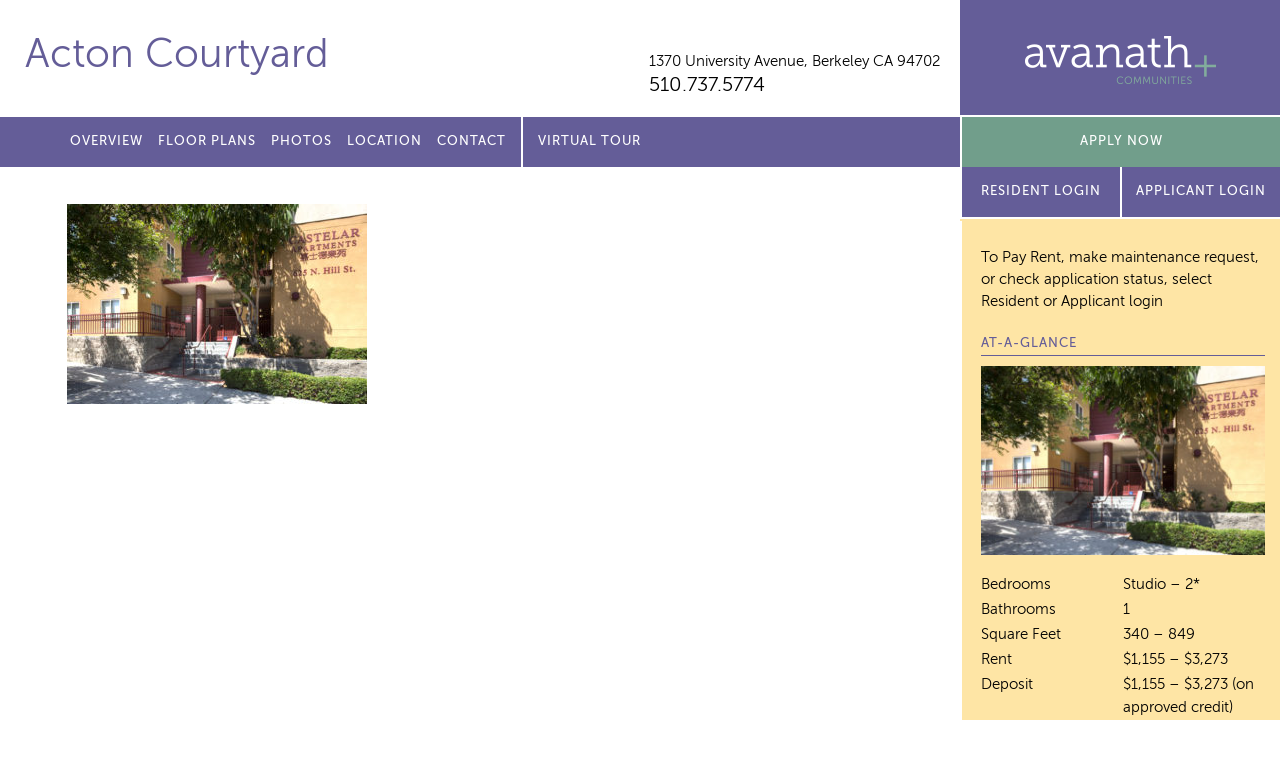

--- FILE ---
content_type: text/html; charset=UTF-8
request_url: https://actoncourtyard.com/photos/castelar_photos8/
body_size: 7612
content:
<!doctype html>
<html lang="en">
<head>
	<meta charset="utf-8">
	<meta name="viewport" content="width=device-width">
	<title>Acton Courtyard</title>
<link rel="apple-touch-icon" sizes="180x180" href="/apple-touch-icon.png">
<link rel="icon" type="image/png" sizes="32x32" href="/favicon-32x32.png">
<link rel="icon" type="image/png" sizes="16x16" href="/favicon-16x16.png">
<link rel="manifest" href="/manifest.json">
<link rel="mask-icon" href="/safari-pinned-tab.svg" color="#5bbad5">
	
		<!-- All in One SEO 4.9.3 - aioseo.com -->
	<meta name="description" content="Castelar exterior with double stairway, sidewalk, and 625 N. Hill St" />
	<meta name="robots" content="max-image-preview:large" />
	<link rel="canonical" href="https://actoncourtyard.com/photos/castelar_photos8/" />
	<meta name="generator" content="All in One SEO (AIOSEO) 4.9.3" />
		<meta property="og:locale" content="en_US" />
		<meta property="og:site_name" content="Acton Courtyard | Senior Apartment Homes" />
		<meta property="og:type" content="article" />
		<meta property="og:title" content="outside-entrance-the-castelar-apartments-los-angeles-ca | Acton Courtyard" />
		<meta property="og:url" content="https://actoncourtyard.com/photos/castelar_photos8/" />
		<meta property="article:published_time" content="2017-08-15T15:48:28+00:00" />
		<meta property="article:modified_time" content="2019-02-13T17:47:37+00:00" />
		<meta name="twitter:card" content="summary" />
		<meta name="twitter:title" content="outside-entrance-the-castelar-apartments-los-angeles-ca | Acton Courtyard" />
		<script type="application/ld+json" class="aioseo-schema">
			{"@context":"https:\/\/schema.org","@graph":[{"@type":"BreadcrumbList","@id":"https:\/\/actoncourtyard.com\/photos\/castelar_photos8\/#breadcrumblist","itemListElement":[{"@type":"ListItem","@id":"https:\/\/actoncourtyard.com#listItem","position":1,"name":"Home","item":"https:\/\/actoncourtyard.com","nextItem":{"@type":"ListItem","@id":"https:\/\/actoncourtyard.com\/photos\/castelar_photos8\/#listItem","name":"outside-entrance-the-castelar-apartments-los-angeles-ca"}},{"@type":"ListItem","@id":"https:\/\/actoncourtyard.com\/photos\/castelar_photos8\/#listItem","position":2,"name":"outside-entrance-the-castelar-apartments-los-angeles-ca","previousItem":{"@type":"ListItem","@id":"https:\/\/actoncourtyard.com#listItem","name":"Home"}}]},{"@type":"ItemPage","@id":"https:\/\/actoncourtyard.com\/photos\/castelar_photos8\/#itempage","url":"https:\/\/actoncourtyard.com\/photos\/castelar_photos8\/","name":"outside-entrance-the-castelar-apartments-los-angeles-ca | Acton Courtyard","description":"Castelar exterior with double stairway, sidewalk, and 625 N. Hill St","inLanguage":"en-US","isPartOf":{"@id":"https:\/\/actoncourtyard.com\/#website"},"breadcrumb":{"@id":"https:\/\/actoncourtyard.com\/photos\/castelar_photos8\/#breadcrumblist"},"author":{"@id":"https:\/\/actoncourtyard.com\/author\/pagliuco\/#author"},"creator":{"@id":"https:\/\/actoncourtyard.com\/author\/pagliuco\/#author"},"datePublished":"2017-08-15T15:48:28+00:00","dateModified":"2019-02-13T17:47:37+00:00"},{"@type":"Organization","@id":"https:\/\/actoncourtyard.com\/#organization","name":"Acton Courtyard","description":"Senior Apartment Homes","url":"https:\/\/actoncourtyard.com\/"},{"@type":"Person","@id":"https:\/\/actoncourtyard.com\/author\/pagliuco\/#author","url":"https:\/\/actoncourtyard.com\/author\/pagliuco\/","name":"pagliuco","image":{"@type":"ImageObject","@id":"https:\/\/actoncourtyard.com\/photos\/castelar_photos8\/#authorImage","url":"https:\/\/secure.gravatar.com\/avatar\/3441cb5b3c4ffdf6bea21605ba4ef0446bcf742320e97b99f64861a6e47c4152?s=96&d=mm&r=g","width":96,"height":96,"caption":"pagliuco"}},{"@type":"WebSite","@id":"https:\/\/actoncourtyard.com\/#website","url":"https:\/\/actoncourtyard.com\/","name":"Acton Courtyard","description":"Senior Apartment Homes","inLanguage":"en-US","publisher":{"@id":"https:\/\/actoncourtyard.com\/#organization"}}]}
		</script>
		<!-- All in One SEO -->

<link rel='dns-prefetch' href='//ajax.googleapis.com' />
<link rel="alternate" title="oEmbed (JSON)" type="application/json+oembed" href="https://actoncourtyard.com/wp-json/oembed/1.0/embed?url=https%3A%2F%2Factoncourtyard.com%2Fphotos%2Fcastelar_photos8%2F" />
<link rel="alternate" title="oEmbed (XML)" type="text/xml+oembed" href="https://actoncourtyard.com/wp-json/oembed/1.0/embed?url=https%3A%2F%2Factoncourtyard.com%2Fphotos%2Fcastelar_photos8%2F&#038;format=xml" />
<style id='wp-img-auto-sizes-contain-inline-css' type='text/css'>
img:is([sizes=auto i],[sizes^="auto," i]){contain-intrinsic-size:3000px 1500px}
/*# sourceURL=wp-img-auto-sizes-contain-inline-css */
</style>
<style id='wp-emoji-styles-inline-css' type='text/css'>

	img.wp-smiley, img.emoji {
		display: inline !important;
		border: none !important;
		box-shadow: none !important;
		height: 1em !important;
		width: 1em !important;
		margin: 0 0.07em !important;
		vertical-align: -0.1em !important;
		background: none !important;
		padding: 0 !important;
	}
/*# sourceURL=wp-emoji-styles-inline-css */
</style>
<style id='classic-theme-styles-inline-css' type='text/css'>
/*! This file is auto-generated */
.wp-block-button__link{color:#fff;background-color:#32373c;border-radius:9999px;box-shadow:none;text-decoration:none;padding:calc(.667em + 2px) calc(1.333em + 2px);font-size:1.125em}.wp-block-file__button{background:#32373c;color:#fff;text-decoration:none}
/*# sourceURL=/wp-includes/css/classic-themes.min.css */
</style>
<link rel='stylesheet' id='site_fonts-css' href='https://actoncourtyard.com/wp-content/themes/avanath/css/fonts/fonts.css' type='text/css' media='all' />
<link rel='stylesheet' id='global_site_style-css' href='https://actoncourtyard.com/wp-content/themes/avanath/css/style.php?p=style.scss&#038;ver=v1754662054' type='text/css' media='all' />
<link rel='stylesheet' id='site_style-css' href='https://actoncourtyard.com/wp-content/themes/avanath/css/style.php?p=site66.scss&#038;ver=v1754662054' type='text/css' media='all' />
<link rel='stylesheet' id='site_icons-css' href='https://actoncourtyard.com/wp-content/themes/avanath/css/icons/icons.css' type='text/css' media='all' />
<link rel="https://api.w.org/" href="https://actoncourtyard.com/wp-json/" /><link rel="alternate" title="JSON" type="application/json" href="https://actoncourtyard.com/wp-json/wp/v2/media/191" /><link rel="EditURI" type="application/rsd+xml" title="RSD" href="https://actoncourtyard.com/xmlrpc.php?rsd" />
<link rel='shortlink' href='https://actoncourtyard.com/?p=191' />
<!-- start Simple Custom CSS and JS -->
<!-- Global site tag (gtag.js) - Google Analytics -->
<script async src="https://www.googletagmanager.com/gtag/js?id=UA-71238336-16"></script>
<script>
  window.dataLayer = window.dataLayer || [];
  function gtag(){dataLayer.push(arguments);}
  gtag('js', new Date());

  gtag('config', 'UA-167963349-7');
</script>
<!-- end Simple Custom CSS and JS -->
	<script async src="https://www.googletagmanager.com/gtag/js?id=UA-167963349-9"></script>
<script>
  window.dataLayer = window.dataLayer || [];
  function gtag(){dataLayer.push(arguments);}
  gtag('js', new Date());
  gtag('config', 'UA-167963349-9');
</script><script async src="https://www.googletagmanager.com/gtag/js?id=G-WC5HHVET2D"></script>
<script>
  window.dataLayer = window.dataLayer || [];
  function gtag(){dataLayer.push(arguments);}
  gtag('js', new Date());

  gtag('config', 'G-WC5HHVET2D');
</script><style id='global-styles-inline-css' type='text/css'>
:root{--wp--preset--aspect-ratio--square: 1;--wp--preset--aspect-ratio--4-3: 4/3;--wp--preset--aspect-ratio--3-4: 3/4;--wp--preset--aspect-ratio--3-2: 3/2;--wp--preset--aspect-ratio--2-3: 2/3;--wp--preset--aspect-ratio--16-9: 16/9;--wp--preset--aspect-ratio--9-16: 9/16;--wp--preset--color--black: #000000;--wp--preset--color--cyan-bluish-gray: #abb8c3;--wp--preset--color--white: #ffffff;--wp--preset--color--pale-pink: #f78da7;--wp--preset--color--vivid-red: #cf2e2e;--wp--preset--color--luminous-vivid-orange: #ff6900;--wp--preset--color--luminous-vivid-amber: #fcb900;--wp--preset--color--light-green-cyan: #7bdcb5;--wp--preset--color--vivid-green-cyan: #00d084;--wp--preset--color--pale-cyan-blue: #8ed1fc;--wp--preset--color--vivid-cyan-blue: #0693e3;--wp--preset--color--vivid-purple: #9b51e0;--wp--preset--gradient--vivid-cyan-blue-to-vivid-purple: linear-gradient(135deg,rgb(6,147,227) 0%,rgb(155,81,224) 100%);--wp--preset--gradient--light-green-cyan-to-vivid-green-cyan: linear-gradient(135deg,rgb(122,220,180) 0%,rgb(0,208,130) 100%);--wp--preset--gradient--luminous-vivid-amber-to-luminous-vivid-orange: linear-gradient(135deg,rgb(252,185,0) 0%,rgb(255,105,0) 100%);--wp--preset--gradient--luminous-vivid-orange-to-vivid-red: linear-gradient(135deg,rgb(255,105,0) 0%,rgb(207,46,46) 100%);--wp--preset--gradient--very-light-gray-to-cyan-bluish-gray: linear-gradient(135deg,rgb(238,238,238) 0%,rgb(169,184,195) 100%);--wp--preset--gradient--cool-to-warm-spectrum: linear-gradient(135deg,rgb(74,234,220) 0%,rgb(151,120,209) 20%,rgb(207,42,186) 40%,rgb(238,44,130) 60%,rgb(251,105,98) 80%,rgb(254,248,76) 100%);--wp--preset--gradient--blush-light-purple: linear-gradient(135deg,rgb(255,206,236) 0%,rgb(152,150,240) 100%);--wp--preset--gradient--blush-bordeaux: linear-gradient(135deg,rgb(254,205,165) 0%,rgb(254,45,45) 50%,rgb(107,0,62) 100%);--wp--preset--gradient--luminous-dusk: linear-gradient(135deg,rgb(255,203,112) 0%,rgb(199,81,192) 50%,rgb(65,88,208) 100%);--wp--preset--gradient--pale-ocean: linear-gradient(135deg,rgb(255,245,203) 0%,rgb(182,227,212) 50%,rgb(51,167,181) 100%);--wp--preset--gradient--electric-grass: linear-gradient(135deg,rgb(202,248,128) 0%,rgb(113,206,126) 100%);--wp--preset--gradient--midnight: linear-gradient(135deg,rgb(2,3,129) 0%,rgb(40,116,252) 100%);--wp--preset--font-size--small: 13px;--wp--preset--font-size--medium: 20px;--wp--preset--font-size--large: 36px;--wp--preset--font-size--x-large: 42px;--wp--preset--spacing--20: 0.44rem;--wp--preset--spacing--30: 0.67rem;--wp--preset--spacing--40: 1rem;--wp--preset--spacing--50: 1.5rem;--wp--preset--spacing--60: 2.25rem;--wp--preset--spacing--70: 3.38rem;--wp--preset--spacing--80: 5.06rem;--wp--preset--shadow--natural: 6px 6px 9px rgba(0, 0, 0, 0.2);--wp--preset--shadow--deep: 12px 12px 50px rgba(0, 0, 0, 0.4);--wp--preset--shadow--sharp: 6px 6px 0px rgba(0, 0, 0, 0.2);--wp--preset--shadow--outlined: 6px 6px 0px -3px rgb(255, 255, 255), 6px 6px rgb(0, 0, 0);--wp--preset--shadow--crisp: 6px 6px 0px rgb(0, 0, 0);}:where(.is-layout-flex){gap: 0.5em;}:where(.is-layout-grid){gap: 0.5em;}body .is-layout-flex{display: flex;}.is-layout-flex{flex-wrap: wrap;align-items: center;}.is-layout-flex > :is(*, div){margin: 0;}body .is-layout-grid{display: grid;}.is-layout-grid > :is(*, div){margin: 0;}:where(.wp-block-columns.is-layout-flex){gap: 2em;}:where(.wp-block-columns.is-layout-grid){gap: 2em;}:where(.wp-block-post-template.is-layout-flex){gap: 1.25em;}:where(.wp-block-post-template.is-layout-grid){gap: 1.25em;}.has-black-color{color: var(--wp--preset--color--black) !important;}.has-cyan-bluish-gray-color{color: var(--wp--preset--color--cyan-bluish-gray) !important;}.has-white-color{color: var(--wp--preset--color--white) !important;}.has-pale-pink-color{color: var(--wp--preset--color--pale-pink) !important;}.has-vivid-red-color{color: var(--wp--preset--color--vivid-red) !important;}.has-luminous-vivid-orange-color{color: var(--wp--preset--color--luminous-vivid-orange) !important;}.has-luminous-vivid-amber-color{color: var(--wp--preset--color--luminous-vivid-amber) !important;}.has-light-green-cyan-color{color: var(--wp--preset--color--light-green-cyan) !important;}.has-vivid-green-cyan-color{color: var(--wp--preset--color--vivid-green-cyan) !important;}.has-pale-cyan-blue-color{color: var(--wp--preset--color--pale-cyan-blue) !important;}.has-vivid-cyan-blue-color{color: var(--wp--preset--color--vivid-cyan-blue) !important;}.has-vivid-purple-color{color: var(--wp--preset--color--vivid-purple) !important;}.has-black-background-color{background-color: var(--wp--preset--color--black) !important;}.has-cyan-bluish-gray-background-color{background-color: var(--wp--preset--color--cyan-bluish-gray) !important;}.has-white-background-color{background-color: var(--wp--preset--color--white) !important;}.has-pale-pink-background-color{background-color: var(--wp--preset--color--pale-pink) !important;}.has-vivid-red-background-color{background-color: var(--wp--preset--color--vivid-red) !important;}.has-luminous-vivid-orange-background-color{background-color: var(--wp--preset--color--luminous-vivid-orange) !important;}.has-luminous-vivid-amber-background-color{background-color: var(--wp--preset--color--luminous-vivid-amber) !important;}.has-light-green-cyan-background-color{background-color: var(--wp--preset--color--light-green-cyan) !important;}.has-vivid-green-cyan-background-color{background-color: var(--wp--preset--color--vivid-green-cyan) !important;}.has-pale-cyan-blue-background-color{background-color: var(--wp--preset--color--pale-cyan-blue) !important;}.has-vivid-cyan-blue-background-color{background-color: var(--wp--preset--color--vivid-cyan-blue) !important;}.has-vivid-purple-background-color{background-color: var(--wp--preset--color--vivid-purple) !important;}.has-black-border-color{border-color: var(--wp--preset--color--black) !important;}.has-cyan-bluish-gray-border-color{border-color: var(--wp--preset--color--cyan-bluish-gray) !important;}.has-white-border-color{border-color: var(--wp--preset--color--white) !important;}.has-pale-pink-border-color{border-color: var(--wp--preset--color--pale-pink) !important;}.has-vivid-red-border-color{border-color: var(--wp--preset--color--vivid-red) !important;}.has-luminous-vivid-orange-border-color{border-color: var(--wp--preset--color--luminous-vivid-orange) !important;}.has-luminous-vivid-amber-border-color{border-color: var(--wp--preset--color--luminous-vivid-amber) !important;}.has-light-green-cyan-border-color{border-color: var(--wp--preset--color--light-green-cyan) !important;}.has-vivid-green-cyan-border-color{border-color: var(--wp--preset--color--vivid-green-cyan) !important;}.has-pale-cyan-blue-border-color{border-color: var(--wp--preset--color--pale-cyan-blue) !important;}.has-vivid-cyan-blue-border-color{border-color: var(--wp--preset--color--vivid-cyan-blue) !important;}.has-vivid-purple-border-color{border-color: var(--wp--preset--color--vivid-purple) !important;}.has-vivid-cyan-blue-to-vivid-purple-gradient-background{background: var(--wp--preset--gradient--vivid-cyan-blue-to-vivid-purple) !important;}.has-light-green-cyan-to-vivid-green-cyan-gradient-background{background: var(--wp--preset--gradient--light-green-cyan-to-vivid-green-cyan) !important;}.has-luminous-vivid-amber-to-luminous-vivid-orange-gradient-background{background: var(--wp--preset--gradient--luminous-vivid-amber-to-luminous-vivid-orange) !important;}.has-luminous-vivid-orange-to-vivid-red-gradient-background{background: var(--wp--preset--gradient--luminous-vivid-orange-to-vivid-red) !important;}.has-very-light-gray-to-cyan-bluish-gray-gradient-background{background: var(--wp--preset--gradient--very-light-gray-to-cyan-bluish-gray) !important;}.has-cool-to-warm-spectrum-gradient-background{background: var(--wp--preset--gradient--cool-to-warm-spectrum) !important;}.has-blush-light-purple-gradient-background{background: var(--wp--preset--gradient--blush-light-purple) !important;}.has-blush-bordeaux-gradient-background{background: var(--wp--preset--gradient--blush-bordeaux) !important;}.has-luminous-dusk-gradient-background{background: var(--wp--preset--gradient--luminous-dusk) !important;}.has-pale-ocean-gradient-background{background: var(--wp--preset--gradient--pale-ocean) !important;}.has-electric-grass-gradient-background{background: var(--wp--preset--gradient--electric-grass) !important;}.has-midnight-gradient-background{background: var(--wp--preset--gradient--midnight) !important;}.has-small-font-size{font-size: var(--wp--preset--font-size--small) !important;}.has-medium-font-size{font-size: var(--wp--preset--font-size--medium) !important;}.has-large-font-size{font-size: var(--wp--preset--font-size--large) !important;}.has-x-large-font-size{font-size: var(--wp--preset--font-size--x-large) !important;}
/*# sourceURL=global-styles-inline-css */
</style>
</head>
<body class="attachment wp-singular attachment-template-default attachmentid-191 attachment-jpeg wp-theme-avanath apply-now virtual-tour-menu">
	<div id="header">
		<div class="header-top">
						<div class="header-left">
				<div class="wrap">
					<div class="site-title  notranslate"><a href="/">Acton Courtyard</a></div>
										<div class="site-info">
						<div class="site-address notranslate"><a href="/location/">1370 University Avenue, <span>Berkeley CA 94702</span></a></div>
						<div class="site-phone"><a href="tel:510.737.5774">510.737.5774</a></div>
					</div>
				</div>
			</div>
			<div class="header-right">
				<span></span><a href="http://avanath.com/" title="Avanath Communities" target="_blank">Avanath Communities</a>
			</div>
			</div>
		<div class="header-bottom">
			<div class="header-left">
				<div class="wrap">
					<div class="primary-menu">
						<ul id="menu-main-menu" class="menu"><li id="menu-item-18" class="menu-item menu-item-type-post_type menu-item-object-page menu-item-18"><a href="https://actoncourtyard.com/overview/">Overview</a></li>
<li id="menu-item-24" class="menu-item menu-item-type-post_type menu-item-object-page menu-item-24"><a href="https://actoncourtyard.com/floor-plans/">Floor Plans</a></li>
<li id="menu-item-29" class="menu-item menu-item-type-post_type menu-item-object-page menu-item-29"><a href="https://actoncourtyard.com/photos/">Photos</a></li>
<li id="menu-item-32" class="menu-item menu-item-type-post_type menu-item-object-page menu-item-32"><a href="https://actoncourtyard.com/location/">Location</a></li>

<li id="menu-item-35" class="menu-item menu-item-type-post_type menu-item-object-page menu-item-35"><a href="https://actoncourtyard.com/contact/">Contact</a></li>
<li id="menu-item-1395" class="virtual-tour menu-item menu-item-type-custom menu-item-object-custom menu-item-1395"><a href="https://tours.invisionstudio.com/Avanath-ActonCourtyard">Virtual Tour</a></li>
</ul>					</div>
				</div>
			</div>
			<div class="header-right">

				<div class="secondary-menu">
					<ul>
									<li><a href="https://avanath.securecafe.com/onlineleasing/acton-courtyard/availableunits.aspx" target="_blank" class="blue-button">Apply Now</a></li>
									</ul>
				</div>
								<div class="apply-now-button">
					<a href="https://avanath.securecafe.com/residentservices/apartmentsforrent/userlogin.aspx" class="purple-button" target="_blank">Resident Login</a>

											<a href="https://avanath.securecafe.com/onlineleasing/acton-courtyard/guestlogin.aspx" class="purple-button" target="_blank">Applicant Login</a>
									</div>
			</div>
		</div>
	</div>
	<div id="mobile-coupon" style="display:none">
		</div>
	<div id="main">
	<div class="content std-content">
		<div class="wrap">
			<p class="attachment"><a href='https://actoncourtyard.com/wp-content/uploads/sites/66/2017/07/Castelar_Photos8.jpg'><img fetchpriority="high" decoding="async" width="300" height="200" src="https://actoncourtyard.com/wp-content/uploads/sites/66/2017/07/Castelar_Photos8-300x200.jpg" class="attachment-medium size-medium" alt="Castelar exterior with double stairway, sidewalk, and 625 N. Hill St" srcset="https://actoncourtyard.com/wp-content/uploads/sites/66/2017/07/Castelar_Photos8-300x200.jpg 300w, https://actoncourtyard.com/wp-content/uploads/sites/66/2017/07/Castelar_Photos8.jpg 684w, https://actoncourtyard.com/wp-content/uploads/sites/66/2017/07/Castelar_Photos8-516x344.jpg 516w" sizes="(max-width: 300px) 100vw, 300px" /></a></p>
		</div> <!-- .wrap -->
	</div> <!-- .content -->
		<div class="sidebar std-content">
				<div class="sidebar-interior">
			<p class="resident-login-instructions">
								To Pay Rent, make maintenance request, or check application status, select Resident or Applicant login
							</p>
		<h3>At-A-Glance</h3>
		<p class="attachment"><a href='https://actoncourtyard.com/wp-content/uploads/sites/66/2017/07/Castelar_Photos8.jpg'><img decoding="async" width="300" height="200" src="https://actoncourtyard.com/wp-content/uploads/sites/66/2017/07/Castelar_Photos8-300x200.jpg" class="attachment-medium size-medium" alt="Castelar exterior with double stairway, sidewalk, and 625 N. Hill St" srcset="https://actoncourtyard.com/wp-content/uploads/sites/66/2017/07/Castelar_Photos8-300x200.jpg 300w, https://actoncourtyard.com/wp-content/uploads/sites/66/2017/07/Castelar_Photos8.jpg 684w, https://actoncourtyard.com/wp-content/uploads/sites/66/2017/07/Castelar_Photos8-516x344.jpg 516w" sizes="(max-width: 300px) 100vw, 300px" /></a></p>
<table>
<tbody>
<tr>
<td>Bedrooms</td>
<td>Studio – 2*</td>
</tr>
<tr>
<td>Bathrooms</td>
<td>1</td>
</tr>
<tr>
<td>Square Feet</td>
<td>340 – 849</td>
</tr>
<tr>
<td>Rent</td>
<td>$1,155 – $3,273</td>
</tr>
<tr>
<td>Deposit</td>
<td>$1,155 – $3,273 (on approved credit)</td>
</tr>
</tbody>
</table>
<p class="p1">*Income Restricted Apartments</p>

		<h3>Office Hours</h3>
		<p class="attachment"><a href='https://actoncourtyard.com/wp-content/uploads/sites/66/2017/07/Castelar_Photos8.jpg'><img decoding="async" width="300" height="200" src="https://actoncourtyard.com/wp-content/uploads/sites/66/2017/07/Castelar_Photos8-300x200.jpg" class="attachment-medium size-medium" alt="Castelar exterior with double stairway, sidewalk, and 625 N. Hill St" srcset="https://actoncourtyard.com/wp-content/uploads/sites/66/2017/07/Castelar_Photos8-300x200.jpg 300w, https://actoncourtyard.com/wp-content/uploads/sites/66/2017/07/Castelar_Photos8.jpg 684w, https://actoncourtyard.com/wp-content/uploads/sites/66/2017/07/Castelar_Photos8-516x344.jpg 516w" sizes="(max-width: 300px) 100vw, 300px" /></a></p>
<table>
<tbody>
<tr>
<td>Monday</td>
<td>9:00am – 5:00pm</td>
</tr>
<tr>
<td>Tuesday</td>
<td>9:00am – 5:00pm</td>
</tr>
<tr>
<td>Wednesday</td>
<td>9:00am – 5:00pm</td>
</tr>
<tr>
<td>Thursday</td>
<td>9:00am – 5:00pm</td>
</tr>
<tr>
<td>Friday</td>
<td>9:00am – 5:00pm</td>
</tr>
<tr>
<td>Saturday</td>
<td>10:00am – 5:00pm</td>
</tr>
<tr>
<td>Sunday</td>
<td>1:00pm – 5:00pm</td>
</tr>
</tbody>
</table>

		<a href="/contact/" class="button">Contact us for a visit!</a>

		<h4>Share our property with friends</h4>
		<div class="sharebox" data-share-url="https://actoncourtyard.com/photos/castelar_photos8" data-share-text="Check out this property!">
			<a href="/cdn-cgi/l/email-protection#78470b0d1a121d1b0c453b101d1b1358170d0c580c101d0b1d581f0a1d190c581908190a0c151d160c0b595e1a171c01453b101d1b1358170d0c581908190a0c151d160c0b58190c58100c0c080b425757191b0c17161b170d0a0c01190a1c561b1715" class="email" title="Share Email" aria-label="Share Email"><span></span></a>
			<a href="#" class="facebook" title="Share on Facebook" aria-label="Share on Facebook"><span></span></a>
			<a href="#" class="twitter" title="Share on Twitter" aria-label="Share on Twitter"><span></span></a>
		</div>

    
		</div>
	</div> <!-- .sidebar -->
	<div class="clear"></div>
</div>

	<div id="footer">
		<div class="footer-top">
			<div class="wrap">
				<p>
					Prices, availability and coupons are subject to change.
				</p>
				<p>
					Please <a href="/contact">contact us</a> for further details on specials and/or coupons.
				</p>
			</div>
		</div>
		<div class="footer-bottom">
			<div class="footer-left">
				<div class="wrap">
Acton Courtyard  |
<a href="http://avanath.com/" target="_blank">Managed by Avanath&nbsp;Communities</a><br>
<a href="https://portal.hud.gov/hudportal/HUD?src=/program_offices/fair_housing_equal_opp/FHLaws/yourrights" class="equal-housing" target="_blank">Equal Housing Opportunity Provider</a>
<a href="https://www.avanath.com/wp-content/uploads/2022/04/Avanath_EqualHousingOpportunity_Statement_4.4.pdf" target="_blank">Equal Housing Opportunity Statement</a>
<br>
<a href="https://www.avanath.com/privacy/" target="_blank" rel="noopener">Privacy Policy</a>
</div>
<div class="wrap">
<a href="https://www.avanath.com/our-commitment-to-accessibility/" target="_blank" rel="noopener">Our Commitment to Accessibility</a>

				</div>
			</div>
			<div class="footer-right">
				<div class="translate-box">
				<div id="google_translate_element"></div>
				</div>
<script data-cfasync="false" src="/cdn-cgi/scripts/5c5dd728/cloudflare-static/email-decode.min.js"></script><script type="text/javascript">
function googleTranslateElementInit() {
  new google.translate.TranslateElement({pageLanguage: 'en'}, 'google_translate_element');
}
</script>
<script type="text/javascript" src="//translate.google.com/translate_a/element.js?cb=googleTranslateElementInit"></script>
			</div>
			<div class="clear"></div>
		</div>
	</div>
<script type="speculationrules">
{"prefetch":[{"source":"document","where":{"and":[{"href_matches":"/*"},{"not":{"href_matches":["/wp-*.php","/wp-admin/*","/wp-content/uploads/sites/66/*","/wp-content/*","/wp-content/plugins/*","/wp-content/themes/avanath/*","/*\\?(.+)"]}},{"not":{"selector_matches":"a[rel~=\"nofollow\"]"}},{"not":{"selector_matches":".no-prefetch, .no-prefetch a"}}]},"eagerness":"conservative"}]}
</script>
<script type="text/javascript" src="https://ajax.googleapis.com/ajax/libs/jquery/2.2.4/jquery.min.js?ver=6.9" id="jquery-js"></script>
<script type="text/javascript" src="https://actoncourtyard.com/wp-content/themes/avanath/js/lib.js?ver=v1660755816" id="theme_library-js"></script>
<script type="text/javascript" src="https://actoncourtyard.com/wp-content/themes/avanath/js/script.js?ver=v1754661986" id="theme_script-js"></script>
<script id="wp-emoji-settings" type="application/json">
{"baseUrl":"https://s.w.org/images/core/emoji/17.0.2/72x72/","ext":".png","svgUrl":"https://s.w.org/images/core/emoji/17.0.2/svg/","svgExt":".svg","source":{"concatemoji":"https://actoncourtyard.com/wp-includes/js/wp-emoji-release.min.js?ver=6.9"}}
</script>
<script type="module">
/* <![CDATA[ */
/*! This file is auto-generated */
const a=JSON.parse(document.getElementById("wp-emoji-settings").textContent),o=(window._wpemojiSettings=a,"wpEmojiSettingsSupports"),s=["flag","emoji"];function i(e){try{var t={supportTests:e,timestamp:(new Date).valueOf()};sessionStorage.setItem(o,JSON.stringify(t))}catch(e){}}function c(e,t,n){e.clearRect(0,0,e.canvas.width,e.canvas.height),e.fillText(t,0,0);t=new Uint32Array(e.getImageData(0,0,e.canvas.width,e.canvas.height).data);e.clearRect(0,0,e.canvas.width,e.canvas.height),e.fillText(n,0,0);const a=new Uint32Array(e.getImageData(0,0,e.canvas.width,e.canvas.height).data);return t.every((e,t)=>e===a[t])}function p(e,t){e.clearRect(0,0,e.canvas.width,e.canvas.height),e.fillText(t,0,0);var n=e.getImageData(16,16,1,1);for(let e=0;e<n.data.length;e++)if(0!==n.data[e])return!1;return!0}function u(e,t,n,a){switch(t){case"flag":return n(e,"\ud83c\udff3\ufe0f\u200d\u26a7\ufe0f","\ud83c\udff3\ufe0f\u200b\u26a7\ufe0f")?!1:!n(e,"\ud83c\udde8\ud83c\uddf6","\ud83c\udde8\u200b\ud83c\uddf6")&&!n(e,"\ud83c\udff4\udb40\udc67\udb40\udc62\udb40\udc65\udb40\udc6e\udb40\udc67\udb40\udc7f","\ud83c\udff4\u200b\udb40\udc67\u200b\udb40\udc62\u200b\udb40\udc65\u200b\udb40\udc6e\u200b\udb40\udc67\u200b\udb40\udc7f");case"emoji":return!a(e,"\ud83e\u1fac8")}return!1}function f(e,t,n,a){let r;const o=(r="undefined"!=typeof WorkerGlobalScope&&self instanceof WorkerGlobalScope?new OffscreenCanvas(300,150):document.createElement("canvas")).getContext("2d",{willReadFrequently:!0}),s=(o.textBaseline="top",o.font="600 32px Arial",{});return e.forEach(e=>{s[e]=t(o,e,n,a)}),s}function r(e){var t=document.createElement("script");t.src=e,t.defer=!0,document.head.appendChild(t)}a.supports={everything:!0,everythingExceptFlag:!0},new Promise(t=>{let n=function(){try{var e=JSON.parse(sessionStorage.getItem(o));if("object"==typeof e&&"number"==typeof e.timestamp&&(new Date).valueOf()<e.timestamp+604800&&"object"==typeof e.supportTests)return e.supportTests}catch(e){}return null}();if(!n){if("undefined"!=typeof Worker&&"undefined"!=typeof OffscreenCanvas&&"undefined"!=typeof URL&&URL.createObjectURL&&"undefined"!=typeof Blob)try{var e="postMessage("+f.toString()+"("+[JSON.stringify(s),u.toString(),c.toString(),p.toString()].join(",")+"));",a=new Blob([e],{type:"text/javascript"});const r=new Worker(URL.createObjectURL(a),{name:"wpTestEmojiSupports"});return void(r.onmessage=e=>{i(n=e.data),r.terminate(),t(n)})}catch(e){}i(n=f(s,u,c,p))}t(n)}).then(e=>{for(const n in e)a.supports[n]=e[n],a.supports.everything=a.supports.everything&&a.supports[n],"flag"!==n&&(a.supports.everythingExceptFlag=a.supports.everythingExceptFlag&&a.supports[n]);var t;a.supports.everythingExceptFlag=a.supports.everythingExceptFlag&&!a.supports.flag,a.supports.everything||((t=a.source||{}).concatemoji?r(t.concatemoji):t.wpemoji&&t.twemoji&&(r(t.twemoji),r(t.wpemoji)))});
//# sourceURL=https://actoncourtyard.com/wp-includes/js/wp-emoji-loader.min.js
/* ]]> */
</script>
<script type="module">
    import MEChat from 'https://cdn.skypack.dev/@meetelise/chat';
    MEChat.start({
      organization: "b1ee0d53-6c78-437f-bd4b-c092974d6e75",
    });
</script>
<script defer src="https://static.cloudflareinsights.com/beacon.min.js/vcd15cbe7772f49c399c6a5babf22c1241717689176015" integrity="sha512-ZpsOmlRQV6y907TI0dKBHq9Md29nnaEIPlkf84rnaERnq6zvWvPUqr2ft8M1aS28oN72PdrCzSjY4U6VaAw1EQ==" data-cf-beacon='{"version":"2024.11.0","token":"33ef285f5f634f33ba1b148c290fb032","r":1,"server_timing":{"name":{"cfCacheStatus":true,"cfEdge":true,"cfExtPri":true,"cfL4":true,"cfOrigin":true,"cfSpeedBrain":true},"location_startswith":null}}' crossorigin="anonymous"></script>
</body>
</html>
<!-- Dynamic page generated in 0.095 seconds. -->
<!-- Cached page generated by WP-Super-Cache on 2026-01-18 11:11:05 -->

<!-- super cache -->

--- FILE ---
content_type: text/css;charset=UTF-8
request_url: https://actoncourtyard.com/wp-content/themes/avanath/css/style.php?p=site66.scss&ver=v1754662054
body_size: -240
content:
/* compiled by scssphp v0.1.1 on Thu, 15 Dec 2022 23:08:28 +0000 (0.0002s) */

